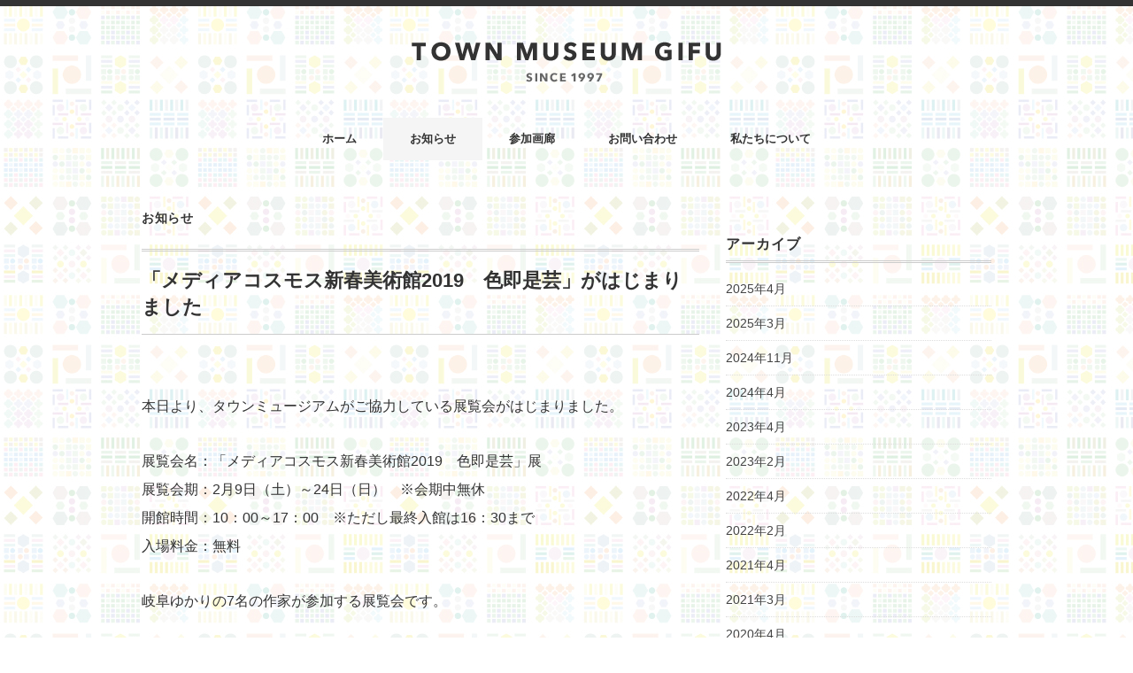

--- FILE ---
content_type: text/html; charset=UTF-8
request_url: https://town-museum-gifu.com/news/140.html
body_size: 5234
content:
<!DOCTYPE html>
<html lang="ja">
<head>
<meta charset="UTF-8" />
<meta name="viewport" content="width=device-width, initial-scale=1.0">
<link rel="stylesheet" href="https://town-museum-gifu.com/wp/wp-content/themes/minimaga/responsive.css" type="text/css" media="screen, print" />
<link rel="stylesheet" href="https://town-museum-gifu.com/wp/wp-content/themes/minimaga/style.css" type="text/css" media="screen, print" />
<title>「メディアコスモス新春美術館2019　色即是芸」がはじまりました &#8211; タウンミュージアムぎふ</title>
<link rel='dns-prefetch' href='//ajax.googleapis.com' />
<link rel='dns-prefetch' href='//s.w.org' />
<link rel="alternate" type="application/rss+xml" title="タウンミュージアムぎふ &raquo; フィード" href="https://town-museum-gifu.com/feed" />
<link rel="alternate" type="application/rss+xml" title="タウンミュージアムぎふ &raquo; コメントフィード" href="https://town-museum-gifu.com/comments/feed" />
<link rel='stylesheet' id='contact-form-7-css'  href='https://town-museum-gifu.com/wp/wp-content/plugins/contact-form-7/includes/css/styles.css?ver=5.0.4' type='text/css' media='all' />
<script type='text/javascript' src='//ajax.googleapis.com/ajax/libs/jquery/1.7.1/jquery.min.js?ver=1.7.1'></script>
<link rel='https://api.w.org/' href='https://town-museum-gifu.com/wp-json/' />
<link rel="alternate" type="application/json+oembed" href="https://town-museum-gifu.com/wp-json/oembed/1.0/embed?url=https%3A%2F%2Ftown-museum-gifu.com%2Fnews%2F140.html" />
<link rel="alternate" type="text/xml+oembed" href="https://town-museum-gifu.com/wp-json/oembed/1.0/embed?url=https%3A%2F%2Ftown-museum-gifu.com%2Fnews%2F140.html&#038;format=xml" />
<style type="text/css" id="custom-background-css">
body.custom-background { background-image: url("https://town-museum-gifu.com/wp/wp-content/uploads/2025/04/R7.jpg"); background-position: left top; background-size: auto; background-repeat: repeat; background-attachment: scroll; }
</style>
</head>

<body class="post-template-default single single-post postid-140 single-format-standard custom-background">

<!-- スクロールダウンヘッダー -->
<header class="cb-header header1">
<!-- トップナビゲーション -->
<nav id="nav" class="main-navigation" role="navigation">
<div class="menu-topnav-container"><ul id="menu-topnav" class="nav-menu"><li id="menu-item-23" class="menu-item menu-item-type-custom menu-item-object-custom menu-item-home menu-item-23"><a href="https://town-museum-gifu.com">ホーム</a></li>
<li id="menu-item-26" class="menu-item menu-item-type-taxonomy menu-item-object-category current-post-ancestor current-menu-parent current-post-parent menu-item-26"><a href="https://town-museum-gifu.com/category/news">お知らせ</a></li>
<li id="menu-item-27" class="menu-item menu-item-type-taxonomy menu-item-object-category menu-item-27"><a href="https://town-museum-gifu.com/category/gallery">参加画廊</a></li>
<li id="menu-item-24" class="menu-item menu-item-type-post_type menu-item-object-page menu-item-24"><a href="https://town-museum-gifu.com/contact">お問い合わせ</a></li>
<li id="menu-item-25" class="menu-item menu-item-type-post_type menu-item-object-page menu-item-25"><a href="https://town-museum-gifu.com/about">私たちについて</a></li>
</ul></div></nav>
</header>
<!-- / スクロールダウンヘッダー -->


<div class="topborder"></div>

<!-- ヘッダー -->
<header id="header">

<!-- ヘッダー中身 -->    
<div class="header-inner">

<!-- ロゴ -->
<!-- トップページ以外 -->
<div class="logo">
<a href="https://town-museum-gifu.com" title="タウンミュージアムぎふ"><img src="https://town-museum-gifu.com/wp/wp-content/uploads/2018/09/logo_s-1.png" alt="タウンミュージアムぎふ" /></a>
</div>
<!-- / ロゴ -->

</div>    
<!-- / ヘッダー中身 -->    

</header>
<!-- / ヘッダー -->  
<div class="clear"></div>

<!-- トップナビゲーション -->
<nav id="nav" class="main-navigation" role="navigation">
<div class="menu-topnav-container"><ul id="menu-topnav-1" class="nav-menu"><li class="menu-item menu-item-type-custom menu-item-object-custom menu-item-home menu-item-23"><a href="https://town-museum-gifu.com">ホーム</a></li>
<li class="menu-item menu-item-type-taxonomy menu-item-object-category current-post-ancestor current-menu-parent current-post-parent menu-item-26"><a href="https://town-museum-gifu.com/category/news">お知らせ</a></li>
<li class="menu-item menu-item-type-taxonomy menu-item-object-category menu-item-27"><a href="https://town-museum-gifu.com/category/gallery">参加画廊</a></li>
<li class="menu-item menu-item-type-post_type menu-item-object-page menu-item-24"><a href="https://town-museum-gifu.com/contact">お問い合わせ</a></li>
<li class="menu-item menu-item-type-post_type menu-item-object-page menu-item-25"><a href="https://town-museum-gifu.com/about">私たちについて</a></li>
</ul></div></nav>

<!-- / トップナビゲーション -->
<div class="clear"></div>  
<!-- 全体warapper -->
<div class="wrapper">

<!-- メインwrap -->
<div id="main">

<!-- コンテンツブロック -->
<div class="row">

<!-- 本文エリア -->
<div class="twothird">

<!-- ページタイトル -->
<div class="pagetitle-single"><a href="https://town-museum-gifu.com/category/news" rel="category tag">お知らせ</a></div>
<!-- / ページタイトル -->

<!-- ポスト -->
<article id="post-140" class="post-140 post type-post status-publish format-standard has-post-thumbnail hentry category-news">

<!-- 投稿ループ -->

<!-- 記事タイトル -->
<h1 class="blog-title entry-title" itemprop="headline">「メディアコスモス新春美術館2019　色即是芸」がはじまりました</h1>
<!-- / 記事タイトル -->


<!-- ウィジェットエリア（シングルページタイトル下） -->
<div class="row">
<div class="singlebox">
</div>
</div>
<!-- / ウィジェットエリア（シングルページタイトル下） -->

<!-- 投稿記事本文 -->
<div class="single-contents">
<p>本日より、タウンミュージアムがご協力している展覧会がはじまりました。</p>
<p>展覧会名：「メディアコスモス新春美術館2019　色即是芸」展<br />
展覧会期：2月9日（土）～24日（日）　※会期中無休<br />
開館時間：10：00～17：00　※ただし最終入館は16：30まで<br />
入場料金：無料</p>
<p>岐阜ゆかりの7名の作家が参加する展覧会です。</p>
<p>開催初日となる本日14時からは「記念シンポジウム」も開催いたします。<br />
正村美里氏（岐阜県美術館副館長兼学芸部長）をコーディネーターにお迎えして、出品作家7名とお話しいただきます。<br />
ぜひあわせてお出かけください。</p>
<p><img class="alignnone size-medium wp-image-121" src="https://town-museum-gifu.com/wp/wp-content/uploads/2018/12/2019omote-630x891.jpg" alt="" width="630" height="891" srcset="https://town-museum-gifu.com/wp/wp-content/uploads/2018/12/2019omote-630x891.jpg 630w, https://town-museum-gifu.com/wp/wp-content/uploads/2018/12/2019omote-768x1086.jpg 768w, https://town-museum-gifu.com/wp/wp-content/uploads/2018/12/2019omote-960x1357.jpg 960w, https://town-museum-gifu.com/wp/wp-content/uploads/2018/12/2019omote-707x1000.jpg 707w" sizes="(max-width: 630px) 100vw, 630px" /> <img class="alignnone size-medium wp-image-122" src="https://town-museum-gifu.com/wp/wp-content/uploads/2018/12/2019ura-630x891.jpg" alt="" width="630" height="891" srcset="https://town-museum-gifu.com/wp/wp-content/uploads/2018/12/2019ura-630x891.jpg 630w, https://town-museum-gifu.com/wp/wp-content/uploads/2018/12/2019ura-768x1086.jpg 768w, https://town-museum-gifu.com/wp/wp-content/uploads/2018/12/2019ura-960x1357.jpg 960w, https://town-museum-gifu.com/wp/wp-content/uploads/2018/12/2019ura-707x1000.jpg 707w" sizes="(max-width: 630px) 100vw, 630px" /></p>
<p>タウンミュージアム事務局</p>
</div>
<!-- / 投稿記事本文 -->

<!-- 投稿が無い場合 -->
<!-- 投稿が無い場合 -->

<!-- / 投稿ループ -->



<!-- ウィジェットエリア（シングルページ記事直下） -->
<div class="row">
<div class="singlebox">
</div>
</div>
<!-- / ウィジェットエリア（シングルページ記事直下） -->



<!-- パンくずリスト -->
<div class="breadcrumb">
<div itemscope itemtype="//data-vocabulary.org/Breadcrumb">
<a href="https://town-museum-gifu.com" itemprop="url">
<span itemprop="title">Home</span> </a> &rsaquo;</div>
<div itemscope itemtype="//data-vocabulary.org/Breadcrumb">
<a href="https://town-museum-gifu.com/category/news" itemprop="url">
<span itemprop="title">お知らせ</span></a> &rsaquo;</div>
</div>
<!-- / パンくずリスト -->

<!-- タグ -->
<div class="blog-foot">
<span itemprop="datePublished" class="date updated">2019-02-09</span> by <span class="vcard author"><span itemprop="author" itemscope itemtype="//schema.org/Person" class="fn"><span itemprop="name"><a href="https://town-museum-gifu.com/author/town-museum-gifu">town-museum-gifu</a></span></span></span>
<div class="tagcloud widget_tag_cloud"></div>
</div>
<!-- / タグ -->


<!-- ウィジェットエリア（シングルページ記事下（CTA）） -->
<div class="row">
<div class="singlebox">
</div>
</div>
<!-- / ウィジェットエリア（シングルページ記事下（CTA）） -->



<!-- ウィジェットエリア（シングルページ関連記事上） -->
<div class="row">
<div class="singlebox">
</div>
</div>
<!-- / ウィジェットエリア（シングルページ関連記事上） -->


<!-- 関連記事 -->
<div class="similar-head">関連記事</div>
<div class="similar">
<ul>
    <li><table class="similar-text"><tr><th><a href="https://town-museum-gifu.com/news/172.html"><img width="420" height="280" src="https://town-museum-gifu.com/wp/wp-content/uploads/2019/11/mote-420x280.jpg" class="attachment-420x280 size-420x280 wp-post-image" alt="新春美術館 フライヤー" /></a></th>
<td><a href="https://town-museum-gifu.com/news/172.html" title="「メディアコスモス新春美術館2020　色即是芸」のお知らせ"> 「メディアコスモス新春美術館2020　色即是芸」のお知らせ</a></td></tr></table></li>
<li><table class="similar-text"><tr><th><a href="https://town-museum-gifu.com/news/212.html"><img width="420" height="280" src="https://town-museum-gifu.com/wp/wp-content/uploads/2020/02/DSCN2574-1-420x280.jpg" class="attachment-420x280 size-420x280 wp-post-image" alt="" /></a></th>
<td><a href="https://town-museum-gifu.com/news/212.html" title="岐阜新聞さんで展覧会を紹介いただきました！"> 岐阜新聞さんで展覧会を紹介いただきました！</a></td></tr></table></li>
<li><table class="similar-text"><tr><th><a href="https://town-museum-gifu.com/news/269.html"><img width="420" height="280" src="https://town-museum-gifu.com/wp/wp-content/uploads/2021/03/EPSON034-420x280.jpg" class="attachment-420x280 size-420x280 wp-post-image" alt="" /></a></th>
<td><a href="https://town-museum-gifu.com/news/269.html" title="「第27回ぎふの画廊めぐり」が開幕いたしました"> 「第27回ぎふの画廊めぐり」が開幕いたしました</a></td></tr></table></li>
<li><table class="similar-text"><tr><th><a href="https://town-museum-gifu.com/news/90.html"><img src="https://town-museum-gifu.com/wp/wp-content/themes/minimaga/images/noimage-630x420.jpg" /></a></th>
<td><a href="https://town-museum-gifu.com/news/90.html" title="タウンミュージアムぎふのウェブサイトができました"> タウンミュージアムぎふのウェブサイトができました</a></td></tr></table></li>
<li><table class="similar-text"><tr><th><a href="https://town-museum-gifu.com/news/248.html"><img width="420" height="280" src="https://town-museum-gifu.com/wp/wp-content/uploads/2020/03/image-420x280.jpg" class="attachment-420x280 size-420x280 wp-post-image" alt="" /></a></th>
<td><a href="https://town-museum-gifu.com/news/248.html" title="「第26回　ぎふの画廊めぐり」開催内容の一部変更について（お知らせ）"> 「第26回　ぎふの画廊めぐり」開催内容の一部変更について（お知らせ）</a></td></tr></table></li>
</ul>
</div>
<!-- / 関連記事 -->


<!-- コメントエリア -->



<!-- / コメントエリア -->



<!-- ウィジェットエリア（シングルページ最下部） -->
<div class="row">
<div class="singlebox">
</div>
</div>
<!-- / ウィジェットエリア（シングルページ最下部） -->

</article>
<!-- / ポスト -->

</div>
<!-- / 本文エリア -->


<!-- サイドエリア -->
<div class="third">

<!-- サイドバー -->
<div class="sidebar">

<!-- ウィジェットエリア（サイドバー上部） -->
<div class="sidebox">
<div id="archives-2" class="widget widget_archive"><div class="widget-title">アーカイブ</div>		<ul>
			<li><a href='https://town-museum-gifu.com/date/2025/04'>2025年4月</a></li>
	<li><a href='https://town-museum-gifu.com/date/2025/03'>2025年3月</a></li>
	<li><a href='https://town-museum-gifu.com/date/2024/11'>2024年11月</a></li>
	<li><a href='https://town-museum-gifu.com/date/2024/04'>2024年4月</a></li>
	<li><a href='https://town-museum-gifu.com/date/2023/04'>2023年4月</a></li>
	<li><a href='https://town-museum-gifu.com/date/2023/02'>2023年2月</a></li>
	<li><a href='https://town-museum-gifu.com/date/2022/04'>2022年4月</a></li>
	<li><a href='https://town-museum-gifu.com/date/2022/02'>2022年2月</a></li>
	<li><a href='https://town-museum-gifu.com/date/2021/04'>2021年4月</a></li>
	<li><a href='https://town-museum-gifu.com/date/2021/03'>2021年3月</a></li>
	<li><a href='https://town-museum-gifu.com/date/2020/04'>2020年4月</a></li>
	<li><a href='https://town-museum-gifu.com/date/2020/03'>2020年3月</a></li>
	<li><a href='https://town-museum-gifu.com/date/2020/02'>2020年2月</a></li>
	<li><a href='https://town-museum-gifu.com/date/2019/12'>2019年12月</a></li>
	<li><a href='https://town-museum-gifu.com/date/2019/11'>2019年11月</a></li>
	<li><a href='https://town-museum-gifu.com/date/2019/04'>2019年4月</a></li>
	<li><a href='https://town-museum-gifu.com/date/2019/03'>2019年3月</a></li>
	<li><a href='https://town-museum-gifu.com/date/2019/02'>2019年2月</a></li>
	<li><a href='https://town-museum-gifu.com/date/2019/01'>2019年1月</a></li>
	<li><a href='https://town-museum-gifu.com/date/2018/12'>2018年12月</a></li>
	<li><a href='https://town-museum-gifu.com/date/2018/11'>2018年11月</a></li>
	<li><a href='https://town-museum-gifu.com/date/2018/10'>2018年10月</a></li>
		</ul>
		</div><div id="categories-2" class="widget widget_categories"><div class="widget-title">カテゴリー</div>		<ul>
	<li class="cat-item cat-item-1"><a href="https://town-museum-gifu.com/category/news" >お知らせ</a>
</li>
	<li class="cat-item cat-item-2"><a href="https://town-museum-gifu.com/category/gallery" >参加画廊</a>
</li>
		</ul>
</div></div>
<!-- /ウィジェットエリア（サイドバー上部） -->

<!-- 新着記事 -->
<div class="sidebox-new">
<div class="widget-title">新着記事</div>
<ul>
<li><table class="similar-side"><tr><th><a href="https://town-museum-gifu.com/news/465.html"><img width="420" height="280" src="https://town-museum-gifu.com/wp/wp-content/uploads/2025/04/gifu250223_o-420x280.jpg" class="attachment-420x280 size-420x280 wp-post-image" alt="" /></a></th>
<td><a href="https://town-museum-gifu.com/news/465.html" title="「第31回ぎふの画廊めぐり」が開幕いたしました"> 「第31回ぎふの画廊めぐり」が開幕いたしました</a></td></tr></table></li>
<li><table class="similar-side"><tr><th><a href="https://town-museum-gifu.com/news/457.html"><img width="420" height="280" src="https://town-museum-gifu.com/wp/wp-content/uploads/2025/04/banner2025-420x280.jpg" class="attachment-420x280 size-420x280 wp-post-image" alt="" /></a></th>
<td><a href="https://town-museum-gifu.com/news/457.html" title="画廊めぐりリーフレットが完成いたしました"> 画廊めぐりリーフレットが完成いたしました</a></td></tr></table></li>
<li><table class="similar-side"><tr><th><a href="https://town-museum-gifu.com/news/430.html"><img width="420" height="280" src="https://town-museum-gifu.com/wp/wp-content/uploads/2024/11/banner202411tekuteku_02-420x280.jpg" class="attachment-420x280 size-420x280 wp-post-image" alt="" srcset="https://town-museum-gifu.com/wp/wp-content/uploads/2024/11/banner202411tekuteku_02-420x280.jpg 420w, https://town-museum-gifu.com/wp/wp-content/uploads/2024/11/banner202411tekuteku_02-630x420.jpg 630w, https://town-museum-gifu.com/wp/wp-content/uploads/2024/11/banner202411tekuteku_02.jpg 657w" sizes="(max-width: 420px) 100vw, 420px" /></a></th>
<td><a href="https://town-museum-gifu.com/news/430.html" title="「てくてくアートぎふ」が閉幕いたしました"> 「てくてくアートぎふ」が閉幕いたしました</a></td></tr></table></li>
<li><table class="similar-side"><tr><th><a href="https://town-museum-gifu.com/news/423.html"><img width="420" height="280" src="https://town-museum-gifu.com/wp/wp-content/uploads/2024/11/banner202411tekuteku_02-420x280.jpg" class="attachment-420x280 size-420x280 wp-post-image" alt="" srcset="https://town-museum-gifu.com/wp/wp-content/uploads/2024/11/banner202411tekuteku_02-420x280.jpg 420w, https://town-museum-gifu.com/wp/wp-content/uploads/2024/11/banner202411tekuteku_02-630x420.jpg 630w, https://town-museum-gifu.com/wp/wp-content/uploads/2024/11/banner202411tekuteku_02.jpg 657w" sizes="(max-width: 420px) 100vw, 420px" /></a></th>
<td><a href="https://town-museum-gifu.com/news/423.html" title="「てくてくアートぎふ」youtube配信（最終回）（田口美術）配信開始しました"> 「てくてくアートぎふ」youtube配信（最終回）（田口美術）配信開始しました</a></td></tr></table></li>
<li><table class="similar-side"><tr><th><a href="https://town-museum-gifu.com/news/420.html"><img width="420" height="280" src="https://town-museum-gifu.com/wp/wp-content/uploads/2024/11/banner202411tekuteku_02-420x280.jpg" class="attachment-420x280 size-420x280 wp-post-image" alt="" srcset="https://town-museum-gifu.com/wp/wp-content/uploads/2024/11/banner202411tekuteku_02-420x280.jpg 420w, https://town-museum-gifu.com/wp/wp-content/uploads/2024/11/banner202411tekuteku_02-630x420.jpg 630w, https://town-museum-gifu.com/wp/wp-content/uploads/2024/11/banner202411tekuteku_02.jpg 657w" sizes="(max-width: 420px) 100vw, 420px" /></a></th>
<td><a href="https://town-museum-gifu.com/news/420.html" title="「てくてくアートぎふ」youtube配信（第六弾）（アートギャラリー水の音）配信開始しました"> 「てくてくアートぎふ」youtube配信（第六弾）（アートギャラリー水の音）配信開始しました</a></td></tr></table></li>
</ul>
</div>
<!-- / 新着記事 -->

<!-- ウィジェットエリア（サイドバー下部） -->
<div class="sidebox">
</div>
<!-- /ウィジェットエリア（サイドバー下部） -->


</div>
<!-- /  サイドバー  -->
</div>
<!-- / サイドエリア -->


</div>
<!-- / コンテンツブロック -->


</div>
<!-- / メインwrap -->

</div>
<!-- / 全体wrapper -->

<!-- フッターエリア -->
<footer id="footer">

<!-- フッターコンテンツ -->
<div class="footer-inner">

<!-- ウィジェットエリア（フッター３列枠） -->
<div class="row">
<article class="third">
<div class="footerbox">
<div id="text-2" class="widget widget_text"><div class="footer-widget-title">タウンミュージアムぎふ</div>			<div class="textwidget">「タウンミュージアムぎふ」は、1996年1月の「岐阜画商親睦会」開催をきっかけに、“岐阜をまるごと美術館に” を合言葉として誕生しました。

<a href="http://town-museum-gifu.com/wp/about">詳しくみる</a></div>
		</div></div>
</article>
<article class="third">
<div class="footerbox">
		<div id="recent-posts-3" class="widget widget_recent_entries">		<div class="footer-widget-title">最近の投稿</div>		<ul>
											<li>
					<a href="https://town-museum-gifu.com/news/465.html">「第31回ぎふの画廊めぐり」が開幕いたしました</a>
									</li>
											<li>
					<a href="https://town-museum-gifu.com/news/457.html">画廊めぐりリーフレットが完成いたしました</a>
									</li>
											<li>
					<a href="https://town-museum-gifu.com/news/430.html">「てくてくアートぎふ」が閉幕いたしました</a>
									</li>
											<li>
					<a href="https://town-museum-gifu.com/news/423.html">「てくてくアートぎふ」youtube配信（最終回）（田口美術）配信開始しました</a>
									</li>
											<li>
					<a href="https://town-museum-gifu.com/news/420.html">「てくてくアートぎふ」youtube配信（第六弾）（アートギャラリー水の音）配信開始しました</a>
									</li>
					</ul>
		</div></div>
</article>
<article class="third">
<div class="footerbox">
<div id="nav_menu-2" class="widget widget_nav_menu"><div class="menu-topnav-container"><ul id="menu-topnav-2" class="menu"><li class="menu-item menu-item-type-custom menu-item-object-custom menu-item-home menu-item-23"><a href="https://town-museum-gifu.com">ホーム</a></li>
<li class="menu-item menu-item-type-taxonomy menu-item-object-category current-post-ancestor current-menu-parent current-post-parent menu-item-26"><a href="https://town-museum-gifu.com/category/news">お知らせ</a></li>
<li class="menu-item menu-item-type-taxonomy menu-item-object-category menu-item-27"><a href="https://town-museum-gifu.com/category/gallery">参加画廊</a></li>
<li class="menu-item menu-item-type-post_type menu-item-object-page menu-item-24"><a href="https://town-museum-gifu.com/contact">お問い合わせ</a></li>
<li class="menu-item menu-item-type-post_type menu-item-object-page menu-item-25"><a href="https://town-museum-gifu.com/about">私たちについて</a></li>
</ul></div></div></div>
</article>
</div>
<!-- / ウィジェットエリア（フッター３列枠） -->
<div class="clear"></div>

</div>
<!-- / フッターコンテンツ -->

<!-- コピーライト表示 -->
<div id="copyright">
© TOWN MUSEUM GIFU ALL RIGHTS RESERVED. 
</div>
<!-- /コピーライト表示 -->

</footer>
<!-- / フッターエリア -->
<script type='text/javascript' src='https://town-museum-gifu.com/wp/wp-includes/js/comment-reply.min.js?ver=4.9.26'></script>
<script type='text/javascript'>
/* <![CDATA[ */
var wpcf7 = {"apiSettings":{"root":"https:\/\/town-museum-gifu.com\/wp-json\/contact-form-7\/v1","namespace":"contact-form-7\/v1"},"recaptcha":{"messages":{"empty":"\u3042\u306a\u305f\u304c\u30ed\u30dc\u30c3\u30c8\u3067\u306f\u306a\u3044\u3053\u3068\u3092\u8a3c\u660e\u3057\u3066\u304f\u3060\u3055\u3044\u3002"}}};
/* ]]> */
</script>
<script type='text/javascript' src='https://town-museum-gifu.com/wp/wp-content/plugins/contact-form-7/includes/js/scripts.js?ver=5.0.4'></script>
<script type='text/javascript' src='https://town-museum-gifu.com/wp/wp-includes/js/wp-embed.min.js?ver=4.9.26'></script>

<!-- スマホ用ハンバーガーメニュー -->
<script type="text/javascript">
jQuery(document).ready(function(){
 jQuery(".hamburger").click(function () {
  jQuery("#nav").slideToggle();
 });
});
</script>

<div class="toggle">
<div class="hamburger hamburger--spin">
<div class="hamburger-box"><div class="hamburger-inner"></div></div>
</div>
</div>
<!-- / スマホ用ハンバーガーメニュー -->

<!-- ハンバーガーメニュー-->
<script>
var forEach=function(t,o,r){if("[object Object]"===Object.prototype.toString.call(t))for(var c in t)Object.prototype.hasOwnProperty.call(t,c)&&o.call(r,t[c],c,t);else for(var e=0,l=t.length;l>e;e++)o.call(r,t[e],e,t)};
 
var hamburgers = document.querySelectorAll(".hamburger");
if (hamburgers.length > 0) {
  forEach(hamburgers, function(hamburger) {
    hamburger.addEventListener("click", function() {
      this.classList.toggle("is-active");
    }, false);
  });
}
</script>
<!-- / ハンバーガーメニュー-->

<!-- doubleTapToGo Js -->
<!-- / doubleTapToGo Js -->

<!-- cb-slideheader Js -->
<script src="https://town-museum-gifu.com/wp/wp-content/themes/minimaga/jquery/jquery.cbslideheader.js" type="text/javascript"></script>
<script>
$(".header1").cbSlideDownHeader();
</script>
<!-- / cb-slideheader Js -->

<!-- 画像リンクフェード -->
<script type="text/javascript">
jQuery(document).ready(function(){
    jQuery("a img").hover(function(){
       jQuery(this).fadeTo("200", 0.8);
           },function(){
       jQuery(this).fadeTo("300", 1.0);
    });
});
</script>
<!-- / 画像リンクフェード -->

<!-- トップに戻る -->
<script type="text/javascript" src="https://town-museum-gifu.com/wp/wp-content/themes/minimaga/jquery/scrolltopcontrol.js"></script>
<!-- / トップに戻る -->

</body>
</html>
<!-- smoothscroll.js -->
<script type="text/javascript" src="https://town-museum-gifu.com/wp/wp-content/themes/minimaga/jquery/smoothscroll.js"></script>
<!-- / smoothscroll.js -->